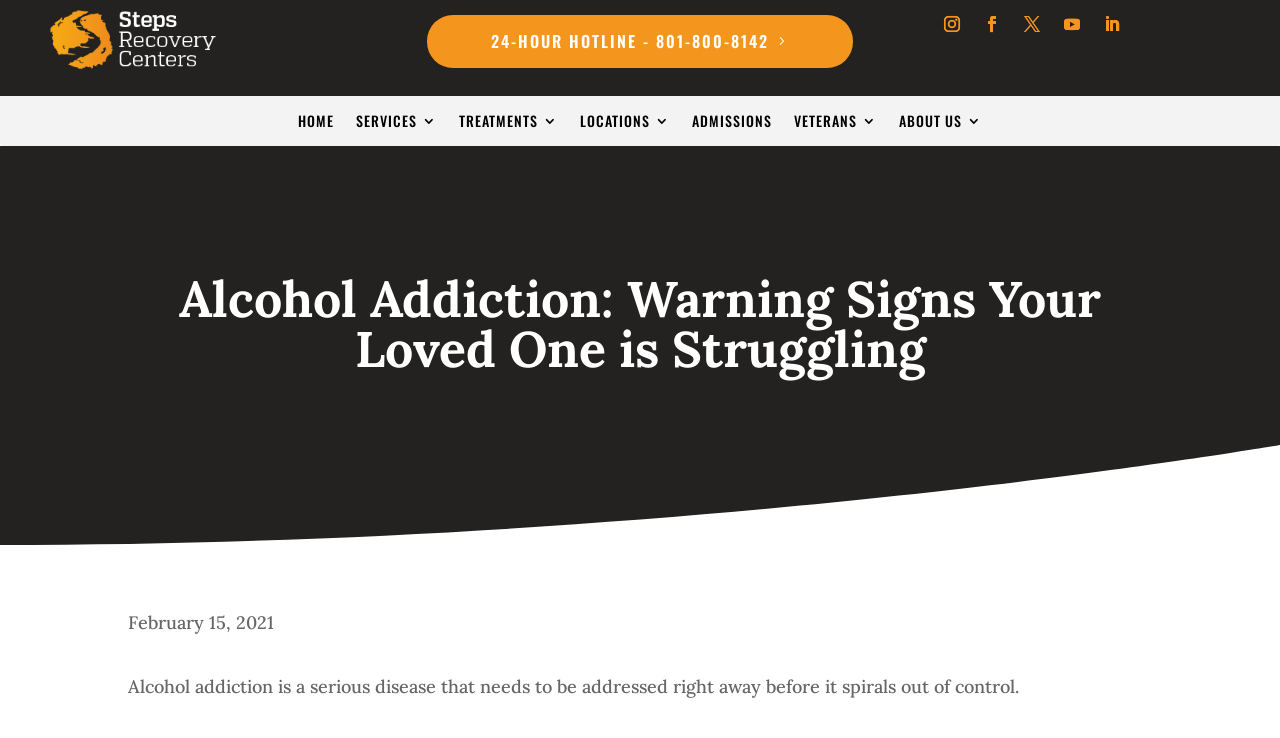

--- FILE ---
content_type: text/css; charset=utf-8
request_url: https://www.stepsrc.com/wp-content/et-cache/15377/et-core-unified-tb-19496-tb-19654-tb-19498-deferred-15377.min.css?ver=1768036864
body_size: 1819
content:
.et_pb_section_1_tb_body.et_pb_section{padding-top:0px;padding-bottom:120px}.et_pb_section_1_tb_body.section_has_divider.et_pb_bottom_divider .et_pb_bottom_inside_divider{background-image:url([data-uri]);background-size:100% 100px;bottom:0;height:100px;z-index:1;transform:scale(1,1)}.et_pb_image_0_tb_body{overflow-x:visible;overflow-y:visible;width:600px;text-align:left;margin-left:0}.et_pb_image_0_tb_body .et_pb_image_wrap{box-shadow:0px 2px 18px 0px rgba(0,0,0,0.3)}.et_pb_post_content_0_tb_body a,.et_pb_post_content_0_tb_body ol li{line-height:2em}.et_pb_post_content_0_tb_body ul li{line-height:2em;font-size:18px;line-height:2em}.et_pb_post_content_0_tb_body ol{font-size:18px;line-height:2em}.et_pb_section_2_tb_body.et_pb_section{padding-top:80px;padding-right:0px;padding-bottom:80px;padding-left:0px;background-color:#232220!important}@media only screen and (max-width:980px){.et_pb_image_0_tb_body .et_pb_image_wrap img{width:auto}}@media only screen and (max-width:767px){.et_pb_image_0_tb_body .et_pb_image_wrap img{width:auto}}div.et_pb_section.et_pb_section_0_tb_footer{background-image:url(https://i0.wp.com/www.stepsrc.com/wp-content/uploads/2021/09/crowdfunding-030.png)!important}.et_pb_section_0_tb_footer.et_pb_section{padding-bottom:0px;background-color:#f6f6f6!important}.et_pb_row_0_tb_footer{border-bottom-width:1px;border-bottom-color:#EDEDED}.et_pb_row_0_tb_footer,body #page-container .et-db #et-boc .et-l .et_pb_row_0_tb_footer.et_pb_row,body.et_pb_pagebuilder_layout.single #page-container #et-boc .et-l .et_pb_row_0_tb_footer.et_pb_row,body.et_pb_pagebuilder_layout.single.et_full_width_page #page-container #et-boc .et-l .et_pb_row_0_tb_footer.et_pb_row{width:90%;max-width:1920px}.et_pb_text_0_tb_footer h2{font-weight:700;font-size:80px}.et_pb_text_1_tb_footer h3,.et_pb_image_0_tb_footer{text-align:center}.et_pb_df_gravityform_injector_0_tb_footer div.gform_wrapper div.gform_page_footer input[type='button'],.et_pb_df_gravityform_injector_0_tb_footer div.gform_wrapper div.gform_page_footer input[type='submit'],.et_pb_df_gravityform_injector_0_tb_footer div.gform_wrapper div.gform_footer input[type='button'],.et_pb_df_gravityform_injector_0_tb_footer div.gform_wrapper div.gform_footer input[type='submit']{font-family:'Oswald',Helvetica,Arial,Lucida,sans-serif!important;text-transform:uppercase!important;color:#FFFFFF!important}.et_pb_df_gravityform_injector_0_tb_footer .gform_wrapper{padding-top:0px!important;padding-right:0px!important;padding-bottom:0px!important;padding-left:0px!important}.et_pb_df_gravityform_injector_0_tb_footer #gform_wrapper_10{--gf-btn-bg: #f4951d;--gf-btn-hover-background: #232220;--gf-btn-hover-color: #ffffff;--gf-btn-font-color: #FFFFFF;--gf-btn-font-family: Oswald;--gf-btn-border: 0px solid;--gf-btn-border-hover: 0px solid;--gf-input-bg-color: #FFFFFF;--gf-input-border: 0px solid #bbbbbb;--gf-input-border-radius: 0px;--gf-input-err-border: 1px solid #bbbbbb;--gf-footer-bg: #ffffff00;--gf-footer-border-top: 1px dotted #eeeeee;--gf-footer-border-right: 0px dotted #eeeeee;--gf-footer-border-bottom: 0px dotted #eeeeee;--gf-footer-border-left: 0px dotted #eeeeee;--gf-footer-border-radius: 0;--gf-footer-text-align: right;--gf-progress-bg-color: #036493;--gf-progress-font-color: #ffffff}.et_pb_row_1_tb_footer,.et_pb_row_2_tb_footer,.et_pb_row_3_tb_footer{background-color:#232220}.et_pb_row_1_tb_footer.et_pb_row{padding-top:75px!important;padding-right:100px!important;padding-left:100px!important;margin-top:45px!important;margin-right:auto!important;margin-left:auto!important;padding-top:75px;padding-right:100px;padding-left:100px}.et_pb_row_1_tb_footer,body #page-container .et-db #et-boc .et-l .et_pb_row_1_tb_footer.et_pb_row,body.et_pb_pagebuilder_layout.single #page-container #et-boc .et-l .et_pb_row_1_tb_footer.et_pb_row,body.et_pb_pagebuilder_layout.single.et_full_width_page #page-container #et-boc .et-l .et_pb_row_1_tb_footer.et_pb_row,.et_pb_row_3_tb_footer,body #page-container .et-db #et-boc .et-l .et_pb_row_3_tb_footer.et_pb_row,body.et_pb_pagebuilder_layout.single #page-container #et-boc .et-l .et_pb_row_3_tb_footer.et_pb_row,body.et_pb_pagebuilder_layout.single.et_full_width_page #page-container #et-boc .et-l .et_pb_row_3_tb_footer.et_pb_row{width:100%;max-width:1920px}.et_pb_image_0_tb_footer .et_pb_image_wrap img{max-height:64px;width:auto}.et_pb_text_2_tb_footer,.et_pb_text_3_tb_footer,.et_pb_text_4_tb_footer,.et_pb_text_5_tb_footer{font-family:'Work Sans',Helvetica,Arial,Lucida,sans-serif;font-size:16px}.et_pb_text_2_tb_footer.et_pb_text a,.et_pb_text_3_tb_footer.et_pb_text a{color:#FFFFFF!important;transition:color 300ms ease 0ms}.et_pb_text_2_tb_footer.et_pb_text a:hover,.et_pb_text_3_tb_footer.et_pb_text a:hover,.et_pb_text_4_tb_footer.et_pb_text a:hover,.et_pb_text_5_tb_footer.et_pb_text a:hover,.et_pb_text_6_tb_footer.et_pb_text a:hover,.et_pb_text_7_tb_footer.et_pb_text a:hover{color:#020c3a!important}.et_pb_text_2_tb_footer a,.et_pb_text_3_tb_footer a,.et_pb_text_4_tb_footer a,.et_pb_text_5_tb_footer a{font-family:'Lora',Georgia,"Times New Roman",serif}.et_pb_text_2_tb_footer h4,.et_pb_text_3_tb_footer h4,.et_pb_text_4_tb_footer h4,.et_pb_text_5_tb_footer h4{font-family:'Oswald',Helvetica,Arial,Lucida,sans-serif;text-transform:uppercase;font-size:16px;color:#F4951D!important;letter-spacing:2px;line-height:1.4em}.et_pb_text_4_tb_footer.et_pb_text a,.et_pb_text_5_tb_footer.et_pb_text a{color:#545454!important;transition:color 300ms ease 0ms}.et_pb_section_1_tb_footer.et_pb_section{background-color:#232220!important}.et_pb_row_2_tb_footer.et_pb_row{padding-right:100px!important;padding-left:100px!important;padding-right:100px;padding-left:100px}.et_pb_image_1_tb_footer{max-width:47%;text-align:center}.et_pb_code_0_tb_footer{padding-top:10px;width:100%;float:left;text-align:center}.et_pb_image_2_tb_footer{padding-top:22px;text-align:center}.et_pb_row_3_tb_footer.et_pb_row{padding-right:0px!important;padding-left:0px!important;padding-right:0px;padding-left:0px}.et_pb_text_6_tb_footer.et_pb_text,.et_pb_text_7_tb_footer.et_pb_text{color:#d1d1d1!important}.et_pb_text_6_tb_footer,.et_pb_text_7_tb_footer{font-family:'Lora',Georgia,"Times New Roman",serif;font-weight:600;font-size:14px;margin-bottom:-3px!important}.et_pb_text_6_tb_footer.et_pb_text a,.et_pb_text_7_tb_footer.et_pb_text a{color:#6d7c90!important;transition:color 300ms ease 0ms}.et_pb_text_6_tb_footer a,.et_pb_text_7_tb_footer a{line-height:1.2em}.et_pb_image_1_tb_footer.et_pb_module{margin-left:auto!important;margin-right:auto!important}@media only screen and (min-width:981px){.et_pb_df_gravityform_injector_0_tb_footer div.gform_wrapper div.gform_page_footer input[type="button"],.et_pb_df_gravityform_injector_0_tb_footer div.gform_wrapper div.gform_page_footer input[type="submit"].et_pb_df_gravityform_injector_0_tb_footer div.gform_wrapper div.gform_footer input[type="button"],.et_pb_df_gravityform_injector_0_tb_footer div.gform_wrapper div.gform_footer input[type="submit"]{margin-top:0px;margin-right:0px;margin-bottom:0px;margin-left:0px;padding-top:6px;padding-right:60px;padding-bottom:6px;padding-left:60px;margin-top:0px;margin-right:0px;margin-bottom:0px;margin-left:0px;padding-top:6px;padding-right:60px;padding-bottom:6px;padding-left:60px}body .et_pb_df_gravityform_injector_0_tb_footer div.gform_wrapper div.gform_heading h3.gform_title{padding-top:0px!important;padding-right:0px!important;padding-bottom:0px!important;padding-left:0px!important;margin-top:10px!important;margin-right:0px!important;margin-bottom:6px!important;margin-left:0px!important}body .et_pb_df_gravityform_injector_0_tb_footer div.gform_heading span.gform_description{padding-top:0px!important;padding-right:0px!important;padding-bottom:0px!important;padding-left:0px!important;margin-top:0px!important;margin-right:0px!important;margin-bottom:16px!important;margin-left:0px!important}.et_pb_df_gravityform_injector_0_tb_footer div.gform_wrapper .gform_body div.ginput_complex label,.et_pb_df_gravityform_injector_0_tb_footer div.gform_wrapper .gform_body label.gfield_label,.et_pb_df_gravityform_injector_0_tb_footer div.gform_wrapper .gform_body span.ginput_product_price,.et_pb_df_gravityform_injector_0_tb_footer div.gform_wrapper .gform_body span.ginput_product_price_label,.et_pb_df_gravityform_injector_0_tb_footer div.gform_wrapper .gform_body span.ginput_total{padding-top:0px!important;padding-right:0px!important;padding-bottom:0px!important;padding-left:0px!important;margin-top:0px!important;margin-right:0px!important;margin-bottom:0px!important;margin-left:0px!important}body .et_pb_df_gravityform_injector_0_tb_footer .gform_wrapper input:not([type=radio]):not([type=checkbox]):not([type=submit]):not([type=image]):not([type=file]):not([type=button]),body .et_pb_df_gravityform_injector_0_tb_footer .gform_wrapper select,body .et_pb_df_gravityform_injector_0_tb_footer .gform_wrapper textarea{padding-top:16px!important;padding-right:16px!important;padding-bottom:16px!important;padding-left:16px!important;margin-top:0px!important;margin-right:0px!important;margin-bottom:0px!important;margin-left:0px!important}body .et_pb_df_gravityform_injector_0_tb_footer div.gform_wrapper div.gform_footer,body .et_pb_df_gravityform_injector_0_tb_footer div.gform_wrapper div.gform_page_footer{margin-top:0px;margin-right:0px;margin-bottom:0px;margin-left:0px;padding-top:16px;padding-right:0px;padding-bottom:0px;padding-left:0px}}@media only screen and (max-width:980px){.et_pb_row_0_tb_footer{border-bottom-width:1px;border-bottom-color:#EDEDED}.et_pb_text_0_tb_footer h2{font-size:40px}.et_pb_df_gravityform_injector_0_tb_footer div.gform_wrapper div.gform_page_footer input[type="button"],.et_pb_df_gravityform_injector_0_tb_footer div.gform_wrapper div.gform_page_footer input[type="submit"].et_pb_df_gravityform_injector_0_tb_footer div.gform_wrapper div.gform_footer input[type="button"],.et_pb_df_gravityform_injector_0_tb_footer div.gform_wrapper div.gform_footer input[type="submit"]{margin-top:10px;margin-right:0px;margin-bottom:0px;margin-left:0px;padding-top:6px;padding-right:20px;padding-bottom:6px;padding-left:20px;margin-top:10px;margin-right:0px;margin-bottom:0px;margin-left:0px;padding-top:6px;padding-right:20px;padding-bottom:6px;padding-left:20px}body .et_pb_df_gravityform_injector_0_tb_footer div.gform_wrapper div.gform_heading h3.gform_title{padding-top:0px!important;padding-right:0px!important;padding-bottom:0px!important;padding-left:0px!important;margin-top:10px!important;margin-right:0px!important;margin-bottom:6px!important;margin-left:0px!important}body .et_pb_df_gravityform_injector_0_tb_footer div.gform_heading span.gform_description{padding-top:0px!important;padding-right:0px!important;padding-bottom:0px!important;padding-left:0px!important;margin-top:0px!important;margin-right:0px!important;margin-bottom:16px!important;margin-left:0px!important}.et_pb_df_gravityform_injector_0_tb_footer div.gform_wrapper .gform_body div.ginput_complex label,.et_pb_df_gravityform_injector_0_tb_footer div.gform_wrapper .gform_body label.gfield_label,.et_pb_df_gravityform_injector_0_tb_footer div.gform_wrapper .gform_body span.ginput_product_price,.et_pb_df_gravityform_injector_0_tb_footer div.gform_wrapper .gform_body span.ginput_product_price_label,.et_pb_df_gravityform_injector_0_tb_footer div.gform_wrapper .gform_body span.ginput_total{padding-top:0px!important;padding-right:0px!important;padding-bottom:0px!important;padding-left:0px!important;margin-top:0px!important;margin-right:0px!important;margin-bottom:0px!important;margin-left:0px!important}body .et_pb_df_gravityform_injector_0_tb_footer .gform_wrapper input:not([type=radio]):not([type=checkbox]):not([type=submit]):not([type=image]):not([type=file]):not([type=button]),body .et_pb_df_gravityform_injector_0_tb_footer .gform_wrapper select,body .et_pb_df_gravityform_injector_0_tb_footer .gform_wrapper textarea{padding-top:16px!important;padding-right:16px!important;padding-bottom:16px!important;padding-left:16px!important;margin-top:0px!important;margin-right:0px!important;margin-bottom:0px!important;margin-left:0px!important}body .et_pb_df_gravityform_injector_0_tb_footer div.gform_wrapper div.gform_footer,body .et_pb_df_gravityform_injector_0_tb_footer div.gform_wrapper div.gform_page_footer{margin-top:0px;margin-right:0px;margin-bottom:0px;margin-left:0px;padding-top:16px;padding-right:0px;padding-bottom:0px;padding-left:0px}.et_pb_image_0_tb_footer .et_pb_image_wrap img,.et_pb_image_1_tb_footer .et_pb_image_wrap img,.et_pb_image_2_tb_footer .et_pb_image_wrap img{width:auto}}@media only screen and (max-width:767px){.et_pb_row_0_tb_footer{border-bottom-width:1px;border-bottom-color:#EDEDED}.et_pb_df_gravityform_injector_0_tb_footer div.gform_wrapper div.gform_page_footer input[type="button"],.et_pb_df_gravityform_injector_0_tb_footer div.gform_wrapper div.gform_page_footer input[type="submit"].et_pb_df_gravityform_injector_0_tb_footer div.gform_wrapper div.gform_footer input[type="button"],.et_pb_df_gravityform_injector_0_tb_footer div.gform_wrapper div.gform_footer input[type="submit"]{margin-top:10px;margin-right:0px;margin-bottom:0px;margin-left:0px;padding-top:6px;padding-right:20px;padding-bottom:6px;padding-left:20px;margin-top:10px;margin-right:0px;margin-bottom:0px;margin-left:0px;padding-top:6px;padding-right:20px;padding-bottom:6px;padding-left:20px}body .et_pb_df_gravityform_injector_0_tb_footer div.gform_wrapper div.gform_heading h3.gform_title{padding-top:0px!important;padding-right:0px!important;padding-bottom:0px!important;padding-left:0px!important;margin-top:10px!important;margin-right:0px!important;margin-bottom:6px!important;margin-left:0px!important}body .et_pb_df_gravityform_injector_0_tb_footer div.gform_heading span.gform_description{padding-top:0px!important;padding-right:0px!important;padding-bottom:0px!important;padding-left:0px!important;margin-top:0px!important;margin-right:0px!important;margin-bottom:16px!important;margin-left:0px!important}.et_pb_df_gravityform_injector_0_tb_footer div.gform_wrapper .gform_body div.ginput_complex label,.et_pb_df_gravityform_injector_0_tb_footer div.gform_wrapper .gform_body label.gfield_label,.et_pb_df_gravityform_injector_0_tb_footer div.gform_wrapper .gform_body span.ginput_product_price,.et_pb_df_gravityform_injector_0_tb_footer div.gform_wrapper .gform_body span.ginput_product_price_label,.et_pb_df_gravityform_injector_0_tb_footer div.gform_wrapper .gform_body span.ginput_total{padding-top:0px!important;padding-right:0px!important;padding-bottom:0px!important;padding-left:0px!important;margin-top:0px!important;margin-right:0px!important;margin-bottom:0px!important;margin-left:0px!important}body .et_pb_df_gravityform_injector_0_tb_footer .gform_wrapper input:not([type=radio]):not([type=checkbox]):not([type=submit]):not([type=image]):not([type=file]):not([type=button]),body .et_pb_df_gravityform_injector_0_tb_footer .gform_wrapper select,body .et_pb_df_gravityform_injector_0_tb_footer .gform_wrapper textarea{padding-top:16px!important;padding-right:16px!important;padding-bottom:16px!important;padding-left:16px!important;margin-top:0px!important;margin-right:0px!important;margin-bottom:0px!important;margin-left:0px!important}body .et_pb_df_gravityform_injector_0_tb_footer div.gform_wrapper div.gform_footer,body .et_pb_df_gravityform_injector_0_tb_footer div.gform_wrapper div.gform_page_footer{margin-top:0px;margin-right:0px;margin-bottom:0px;margin-left:0px;padding-top:16px;padding-right:0px;padding-bottom:0px;padding-left:0px}.et_pb_image_0_tb_footer .et_pb_image_wrap img,.et_pb_image_1_tb_footer .et_pb_image_wrap img,.et_pb_image_2_tb_footer .et_pb_image_wrap img{width:auto}}